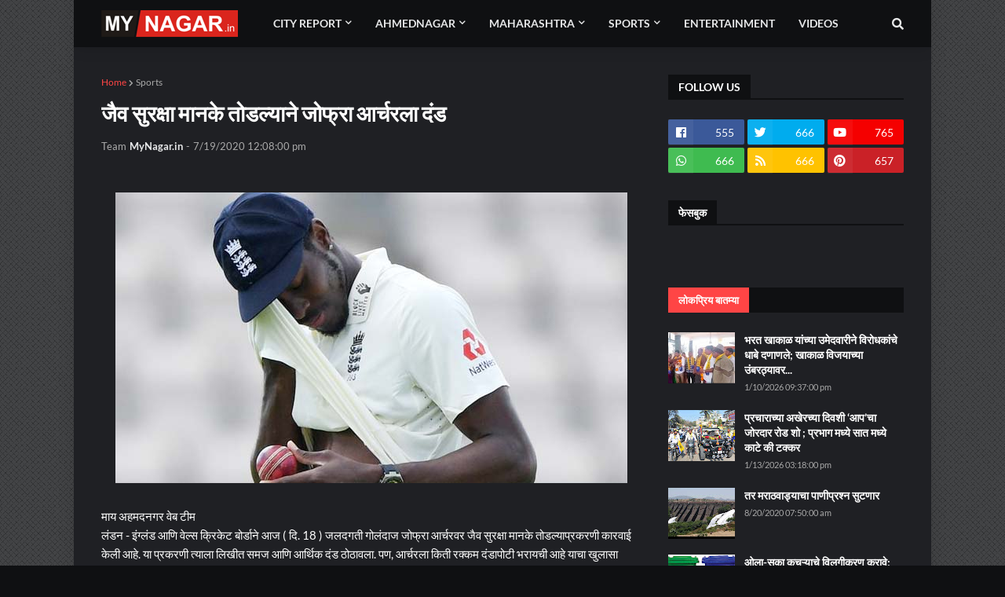

--- FILE ---
content_type: text/html; charset=UTF-8
request_url: https://www.mynagar.in/b/stats?style=BLACK_TRANSPARENT&timeRange=ALL_TIME&token=APq4FmCkdTIqMhkplPWDBHkhDC08CZac7M_nzWDzfSMemfyYCwWfoKCft-FcrWmo3Iwd-m3nuLwpk71wMQl1K4IO_PhUreROaQ
body_size: 33
content:
{"total":1442522,"sparklineOptions":{"backgroundColor":{"fillOpacity":0.1,"fill":"#000000"},"series":[{"areaOpacity":0.3,"color":"#202020"}]},"sparklineData":[[0,8],[1,6],[2,9],[3,7],[4,6],[5,14],[6,39],[7,18],[8,7],[9,9],[10,18],[11,36],[12,40],[13,39],[14,100],[15,14],[16,25],[17,16],[18,23],[19,7],[20,8],[21,11],[22,10],[23,6],[24,8],[25,8],[26,6],[27,5],[28,11],[29,7]],"nextTickMs":225000}

--- FILE ---
content_type: text/html; charset=utf-8
request_url: https://www.google.com/recaptcha/api2/aframe
body_size: 267
content:
<!DOCTYPE HTML><html><head><meta http-equiv="content-type" content="text/html; charset=UTF-8"></head><body><script nonce="5OvfRRdgmkqu4l3Y4tGavg">/** Anti-fraud and anti-abuse applications only. See google.com/recaptcha */ try{var clients={'sodar':'https://pagead2.googlesyndication.com/pagead/sodar?'};window.addEventListener("message",function(a){try{if(a.source===window.parent){var b=JSON.parse(a.data);var c=clients[b['id']];if(c){var d=document.createElement('img');d.src=c+b['params']+'&rc='+(localStorage.getItem("rc::a")?sessionStorage.getItem("rc::b"):"");window.document.body.appendChild(d);sessionStorage.setItem("rc::e",parseInt(sessionStorage.getItem("rc::e")||0)+1);localStorage.setItem("rc::h",'1769431623219');}}}catch(b){}});window.parent.postMessage("_grecaptcha_ready", "*");}catch(b){}</script></body></html>